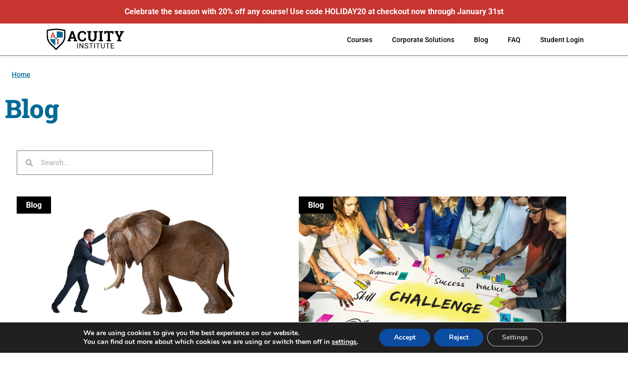

--- FILE ---
content_type: text/css
request_url: https://acuityinstitute.com/wp-content/uploads/elementor/css/post-7.css?ver=1768947692
body_size: 319
content:
.elementor-kit-7{--e-global-color-primary:#016B97;--e-global-color-secondary:#C6352F;--e-global-color-text:#000000;--e-global-color-accent:#FFDD77;--e-global-color-d570cb4:#075384;--e-global-color-61221b4:#AC2A1C;--e-global-color-f3277c8:#FFCF01;--e-global-color-e2696e8:#052460;--e-global-color-e43c5ac:#FFFFFF;--e-global-color-6213f8c:#F6F6F8;--e-global-color-d43e6cc:#C2C4C8;--e-global-color-15f5052:#73737D;--e-global-color-e0aa172:#2F343A;--e-global-typography-primary-font-family:"Roboto";--e-global-typography-primary-font-weight:600;--e-global-typography-secondary-font-family:"Roboto Slab";--e-global-typography-secondary-font-weight:400;--e-global-typography-text-font-family:"Roboto";--e-global-typography-text-font-weight:400;--e-global-typography-accent-font-family:"Roboto";--e-global-typography-accent-font-weight:500;color:var( --e-global-color-text );font-family:"Roboto", Sans-serif;font-size:16px;font-weight:400;text-transform:none;font-style:normal;text-decoration:none;line-height:1.8em;}.elementor-kit-7 button,.elementor-kit-7 input[type="button"],.elementor-kit-7 input[type="submit"],.elementor-kit-7 .elementor-button{background-color:var( --e-global-color-primary );font-family:"Roboto Slab", Sans-serif;font-size:18px;font-weight:700;font-style:normal;text-decoration:none;line-height:1.2em;letter-spacing:0.5px;border-style:solid;border-width:2px 2px 2px 2px;border-color:var( --e-global-color-d570cb4 );border-radius:0px 0px 0px 0px;}.elementor-kit-7 button:hover,.elementor-kit-7 button:focus,.elementor-kit-7 input[type="button"]:hover,.elementor-kit-7 input[type="button"]:focus,.elementor-kit-7 input[type="submit"]:hover,.elementor-kit-7 input[type="submit"]:focus,.elementor-kit-7 .elementor-button:hover,.elementor-kit-7 .elementor-button:focus{background-color:var( --e-global-color-d570cb4 );border-style:solid;border-color:var( --e-global-color-d570cb4 );}.elementor-kit-7 e-page-transition{background-color:#FFBC7D;}.elementor-kit-7 p{margin-block-end:1.4em;}.elementor-kit-7 a{color:var( --e-global-color-primary );font-family:"Roboto", Sans-serif;font-weight:500;text-transform:none;font-style:normal;text-decoration:underline;}.elementor-kit-7 a:hover{color:var( --e-global-color-e2696e8 );}.elementor-kit-7 h1{color:var( --e-global-color-primary );font-family:"Roboto Slab", Sans-serif;font-size:52px;font-weight:800;text-transform:none;font-style:normal;text-decoration:none;line-height:1.1em;}.elementor-kit-7 h2{color:var( --e-global-color-text );font-family:"Roboto Slab", Sans-serif;font-size:40px;font-weight:900;text-transform:none;font-style:normal;text-decoration:none;line-height:1.2em;}.elementor-kit-7 h3{color:var( --e-global-color-text );font-family:"Roboto Slab", Sans-serif;font-size:30px;font-weight:900;text-transform:none;font-style:normal;text-decoration:none;line-height:1.2em;}.elementor-kit-7 h4{color:var( --e-global-color-text );font-family:"Roboto", Sans-serif;font-size:24px;font-weight:900;text-transform:none;font-style:normal;text-decoration:none;line-height:1.2em;}.elementor-kit-7 h5{color:var( --e-global-color-text );font-family:"Roboto Slab", Sans-serif;font-size:20px;font-weight:900;text-transform:none;font-style:normal;text-decoration:none;line-height:1.2em;}.elementor-kit-7 h6{color:var( --e-global-color-text );font-family:"Roboto", Sans-serif;font-size:16px;font-weight:900;text-transform:uppercase;font-style:normal;text-decoration:none;}.elementor-section.elementor-section-boxed > .elementor-container{max-width:1140px;}.e-con{--container-max-width:1140px;}.elementor-widget:not(:last-child){margin-block-end:8px;}.elementor-element{--widgets-spacing:8px 8px;--widgets-spacing-row:8px;--widgets-spacing-column:8px;}{}h1.entry-title{display:var(--page-title-display);}@media(max-width:1024px){.elementor-section.elementor-section-boxed > .elementor-container{max-width:1024px;}.e-con{--container-max-width:1024px;}}@media(max-width:767px){.elementor-kit-7 h1{font-size:42px;}.elementor-kit-7 h2{font-size:34px;}.elementor-kit-7 h3{font-size:28px;}.elementor-section.elementor-section-boxed > .elementor-container{max-width:767px;}.e-con{--container-max-width:767px;}}

--- FILE ---
content_type: text/css
request_url: https://acuityinstitute.com/wp-content/uploads/elementor/css/post-61.css?ver=1768947693
body_size: 472
content:
.elementor-61 .elementor-element.elementor-element-47b9cd8:not(.elementor-motion-effects-element-type-background), .elementor-61 .elementor-element.elementor-element-47b9cd8 > .elementor-motion-effects-container > .elementor-motion-effects-layer{background-color:var( --e-global-color-e43c5ac );}.elementor-61 .elementor-element.elementor-element-47b9cd8 > .elementor-container{max-width:1200px;}.elementor-61 .elementor-element.elementor-element-47b9cd8{border-style:solid;border-width:0px 0px 1px 0px;border-color:var( --e-global-color-15f5052 );box-shadow:0px 4px 5px 0px rgba(0, 0, 0, 0.05);transition:background 0.3s, border 0.3s, border-radius 0.3s, box-shadow 0.3s;padding:0px 24px 0px 24px;}.elementor-61 .elementor-element.elementor-element-47b9cd8 > .elementor-background-overlay{transition:background 0.3s, border-radius 0.3s, opacity 0.3s;}.elementor-61 .elementor-element.elementor-element-e8b9fbe > .elementor-element-populated{padding:0px 0px 0px 0px;}.elementor-61 .elementor-element.elementor-element-6e10523{text-align:start;}.elementor-61 .elementor-element.elementor-element-6e10523 img{width:100%;height:65px;}.elementor-bc-flex-widget .elementor-61 .elementor-element.elementor-element-5607a9f.elementor-column .elementor-widget-wrap{align-items:center;}.elementor-61 .elementor-element.elementor-element-5607a9f.elementor-column.elementor-element[data-element_type="column"] > .elementor-widget-wrap.elementor-element-populated{align-content:center;align-items:center;}.elementor-61 .elementor-element.elementor-element-5607a9f.elementor-column > .elementor-widget-wrap{justify-content:flex-end;}.elementor-61 .elementor-element.elementor-element-92963f6{width:auto;max-width:auto;align-self:center;}.elementor-61 .elementor-element.elementor-element-92963f6 .elementor-menu-toggle{margin-left:auto;background-color:var( --e-global-color-e43c5ac );}.elementor-61 .elementor-element.elementor-element-92963f6 .elementor-nav-menu .elementor-item{font-size:14px;font-weight:500;font-style:normal;text-decoration:none;line-height:1.2em;}.elementor-61 .elementor-element.elementor-element-92963f6 .elementor-nav-menu--main .elementor-item{color:var( --e-global-color-text );fill:var( --e-global-color-text );}.elementor-61 .elementor-element.elementor-element-92963f6 .elementor-nav-menu--main .elementor-item:hover,
					.elementor-61 .elementor-element.elementor-element-92963f6 .elementor-nav-menu--main .elementor-item.elementor-item-active,
					.elementor-61 .elementor-element.elementor-element-92963f6 .elementor-nav-menu--main .elementor-item.highlighted,
					.elementor-61 .elementor-element.elementor-element-92963f6 .elementor-nav-menu--main .elementor-item:focus{color:var( --e-global-color-primary );fill:var( --e-global-color-primary );}.elementor-61 .elementor-element.elementor-element-92963f6 .elementor-nav-menu--main .elementor-item.elementor-item-active{color:var( --e-global-color-d570cb4 );}.elementor-61 .elementor-element.elementor-element-92963f6 .elementor-nav-menu--dropdown a, .elementor-61 .elementor-element.elementor-element-92963f6 .elementor-menu-toggle{color:var( --e-global-color-text );fill:var( --e-global-color-text );}.elementor-61 .elementor-element.elementor-element-92963f6 .elementor-nav-menu--dropdown{background-color:var( --e-global-color-e43c5ac );border-style:solid;border-width:1px 1px 1px 1px;border-color:var( --e-global-color-15f5052 );}.elementor-61 .elementor-element.elementor-element-92963f6 .elementor-nav-menu--dropdown a:hover,
					.elementor-61 .elementor-element.elementor-element-92963f6 .elementor-nav-menu--dropdown a:focus,
					.elementor-61 .elementor-element.elementor-element-92963f6 .elementor-nav-menu--dropdown a.elementor-item-active,
					.elementor-61 .elementor-element.elementor-element-92963f6 .elementor-nav-menu--dropdown a.highlighted,
					.elementor-61 .elementor-element.elementor-element-92963f6 .elementor-menu-toggle:hover,
					.elementor-61 .elementor-element.elementor-element-92963f6 .elementor-menu-toggle:focus{color:var( --e-global-color-primary );}.elementor-61 .elementor-element.elementor-element-92963f6 .elementor-nav-menu--dropdown a:hover,
					.elementor-61 .elementor-element.elementor-element-92963f6 .elementor-nav-menu--dropdown a:focus,
					.elementor-61 .elementor-element.elementor-element-92963f6 .elementor-nav-menu--dropdown a.elementor-item-active,
					.elementor-61 .elementor-element.elementor-element-92963f6 .elementor-nav-menu--dropdown a.highlighted{background-color:var( --e-global-color-6213f8c );}.elementor-61 .elementor-element.elementor-element-92963f6 .elementor-nav-menu--dropdown a.elementor-item-active{color:var( --e-global-color-d570cb4 );}.elementor-61 .elementor-element.elementor-element-92963f6 .elementor-nav-menu--dropdown .elementor-item, .elementor-61 .elementor-element.elementor-element-92963f6 .elementor-nav-menu--dropdown  .elementor-sub-item{font-size:14px;font-weight:500;text-transform:none;font-style:normal;text-decoration:none;}.elementor-61 .elementor-element.elementor-element-92963f6 .elementor-nav-menu--main .elementor-nav-menu--dropdown, .elementor-61 .elementor-element.elementor-element-92963f6 .elementor-nav-menu__container.elementor-nav-menu--dropdown{box-shadow:0px 5px 5px 0px rgba(0, 0, 0, 0.08);}.elementor-61 .elementor-element.elementor-element-92963f6 .elementor-nav-menu--dropdown a{padding-top:16px;padding-bottom:16px;}.elementor-61 .elementor-element.elementor-element-92963f6 .elementor-nav-menu--dropdown li:not(:last-child){border-style:none;border-bottom-width:0px;}.elementor-61 .elementor-element.elementor-element-92963f6 div.elementor-menu-toggle{color:var( --e-global-color-text );}.elementor-61 .elementor-element.elementor-element-92963f6 div.elementor-menu-toggle svg{fill:var( --e-global-color-text );}.elementor-61 .elementor-element.elementor-element-92963f6 div.elementor-menu-toggle:hover, .elementor-61 .elementor-element.elementor-element-92963f6 div.elementor-menu-toggle:focus{color:var( --e-global-color-primary );}.elementor-61 .elementor-element.elementor-element-92963f6 div.elementor-menu-toggle:hover svg, .elementor-61 .elementor-element.elementor-element-92963f6 div.elementor-menu-toggle:focus svg{fill:var( --e-global-color-primary );}.elementor-theme-builder-content-area{height:400px;}.elementor-location-header:before, .elementor-location-footer:before{content:"";display:table;clear:both;}@media(max-width:1024px){.elementor-61 .elementor-element.elementor-element-92963f6 .elementor-nav-menu--dropdown{border-width:0px 0px 1px 0px;}.elementor-61 .elementor-element.elementor-element-92963f6 .elementor-nav-menu--dropdown a{padding-top:24px;padding-bottom:24px;}.elementor-61 .elementor-element.elementor-element-92963f6 .elementor-nav-menu--main > .elementor-nav-menu > li > .elementor-nav-menu--dropdown, .elementor-61 .elementor-element.elementor-element-92963f6 .elementor-nav-menu__container.elementor-nav-menu--dropdown{margin-top:16px !important;}}@media(min-width:768px){.elementor-61 .elementor-element.elementor-element-e8b9fbe{width:25%;}.elementor-61 .elementor-element.elementor-element-5607a9f{width:74.665%;}}@media(max-width:767px){.elementor-61 .elementor-element.elementor-element-e8b9fbe{width:50%;}.elementor-61 .elementor-element.elementor-element-5607a9f{width:50%;}}

--- FILE ---
content_type: text/css
request_url: https://acuityinstitute.com/wp-content/uploads/elementor/css/post-144.css?ver=1768947694
body_size: 522
content:
.elementor-144 .elementor-element.elementor-element-30e9aa8:not(.elementor-motion-effects-element-type-background), .elementor-144 .elementor-element.elementor-element-30e9aa8 > .elementor-motion-effects-container > .elementor-motion-effects-layer{background-color:var( --e-global-color-d570cb4 );}.elementor-144 .elementor-element.elementor-element-30e9aa8{transition:background 0.3s, border 0.3s, border-radius 0.3s, box-shadow 0.3s;padding:80px 48px 80px 48px;}.elementor-144 .elementor-element.elementor-element-30e9aa8 > .elementor-background-overlay{transition:background 0.3s, border-radius 0.3s, opacity 0.3s;}.elementor-144 .elementor-element.elementor-element-c1a3160{padding:0px 0px 24px 0px;}.elementor-144 .elementor-element.elementor-element-b0acf69{text-align:start;}.elementor-144 .elementor-element.elementor-element-b0acf69 .elementor-heading-title{color:var( --e-global-color-e43c5ac );}.elementor-144 .elementor-element.elementor-element-f004d91{color:var( --e-global-color-e43c5ac );}.elementor-144 .elementor-element.elementor-element-09d5da6{padding:0px 0px 24px 0px;}.elementor-bc-flex-widget .elementor-144 .elementor-element.elementor-element-c7d4fa5.elementor-column .elementor-widget-wrap{align-items:center;}.elementor-144 .elementor-element.elementor-element-c7d4fa5.elementor-column.elementor-element[data-element_type="column"] > .elementor-widget-wrap.elementor-element-populated{align-content:center;align-items:center;}.elementor-144 .elementor-element.elementor-element-043199d{width:auto;max-width:auto;}.elementor-144 .elementor-element.elementor-element-043199d > .elementor-widget-container{margin:0px 16px 0px 0px;}.elementor-144 .elementor-element.elementor-element-043199d .elementor-heading-title{color:var( --e-global-color-e43c5ac );}.elementor-144 .elementor-element.elementor-element-6db0631{--grid-template-columns:repeat(0, auto);width:auto;max-width:auto;--grid-column-gap:5px;}.elementor-144 .elementor-element.elementor-element-6db0631 .elementor-widget-container{text-align:left;}.elementor-144 .elementor-element.elementor-element-6db0631 .elementor-social-icon{background-color:#FFFFFF00;}.elementor-144 .elementor-element.elementor-element-6db0631 .elementor-social-icon i{color:var( --e-global-color-e43c5ac );}.elementor-144 .elementor-element.elementor-element-6db0631 .elementor-social-icon svg{fill:var( --e-global-color-e43c5ac );}.elementor-144 .elementor-element.elementor-element-6db0631 .elementor-social-icon:hover i{color:var( --e-global-color-accent );}.elementor-144 .elementor-element.elementor-element-6db0631 .elementor-social-icon:hover svg{fill:var( --e-global-color-accent );}.elementor-144 .elementor-element.elementor-element-28d1f38 > .elementor-container > .elementor-column > .elementor-widget-wrap{align-content:center;align-items:center;}.elementor-144 .elementor-element.elementor-element-2b78557{width:auto;max-width:auto;text-align:start;}.elementor-144 .elementor-element.elementor-element-2b78557 img{max-width:200px;}.elementor-144 .elementor-element.elementor-element-daa17e0{width:auto;max-width:auto;color:var( --e-global-color-e43c5ac );}.elementor-144 .elementor-element.elementor-element-daa17e0 > .elementor-widget-container{padding:0px 0px 0px 48px;}.elementor-144 .elementor-element.elementor-element-0d02730.elementor-column > .elementor-widget-wrap{justify-content:flex-end;}.elementor-144 .elementor-element.elementor-element-0d02730 > .elementor-element-populated{padding:0px 0px 0px 0px;}.elementor-144 .elementor-element.elementor-element-6a5a276{width:auto;max-width:auto;}.elementor-144 .elementor-element.elementor-element-6a5a276 > .elementor-widget-container{padding:24px 8px 0px 0px;}.elementor-144 .elementor-element.elementor-element-6a5a276 .elementor-nav-menu .elementor-item{font-size:14px;text-decoration:none;}.elementor-144 .elementor-element.elementor-element-6a5a276 .elementor-nav-menu--main .elementor-item{color:var( --e-global-color-e43c5ac );fill:var( --e-global-color-e43c5ac );padding-top:0.5em;padding-bottom:0.5em;}.elementor-144 .elementor-element.elementor-element-6a5a276 .elementor-nav-menu--main .elementor-item:hover,
					.elementor-144 .elementor-element.elementor-element-6a5a276 .elementor-nav-menu--main .elementor-item.elementor-item-active,
					.elementor-144 .elementor-element.elementor-element-6a5a276 .elementor-nav-menu--main .elementor-item.highlighted,
					.elementor-144 .elementor-element.elementor-element-6a5a276 .elementor-nav-menu--main .elementor-item:focus{color:var( --e-global-color-accent );fill:var( --e-global-color-accent );}.elementor-144 .elementor-element.elementor-element-62a5737{width:auto;max-width:auto;}.elementor-144 .elementor-element.elementor-element-62a5737 > .elementor-widget-container{padding:24px 8px 0px 0px;}.elementor-144 .elementor-element.elementor-element-62a5737 .elementor-nav-menu .elementor-item{font-size:14px;text-decoration:none;}.elementor-144 .elementor-element.elementor-element-62a5737 .elementor-nav-menu--main .elementor-item{color:var( --e-global-color-e43c5ac );fill:var( --e-global-color-e43c5ac );padding-top:0.5em;padding-bottom:0.5em;}.elementor-144 .elementor-element.elementor-element-62a5737 .elementor-nav-menu--main .elementor-item:hover,
					.elementor-144 .elementor-element.elementor-element-62a5737 .elementor-nav-menu--main .elementor-item.elementor-item-active,
					.elementor-144 .elementor-element.elementor-element-62a5737 .elementor-nav-menu--main .elementor-item.highlighted,
					.elementor-144 .elementor-element.elementor-element-62a5737 .elementor-nav-menu--main .elementor-item:focus{color:var( --e-global-color-accent );fill:var( --e-global-color-accent );}.elementor-theme-builder-content-area{height:400px;}.elementor-location-header:before, .elementor-location-footer:before{content:"";display:table;clear:both;}@media(min-width:768px){.elementor-144 .elementor-element.elementor-element-4e57fe8{width:25%;}.elementor-144 .elementor-element.elementor-element-0d02730{width:75%;}}@media(max-width:1024px) and (min-width:768px){.elementor-144 .elementor-element.elementor-element-4e57fe8{width:50%;}.elementor-144 .elementor-element.elementor-element-0d02730{width:50%;}}@media(max-width:1024px){.elementor-144 .elementor-element.elementor-element-30e9aa8{padding:80px 24px 120px 24px;}.elementor-144 .elementor-element.elementor-element-043199d .elementor-heading-title{font-size:16px;}.elementor-144 .elementor-element.elementor-element-6db0631 .elementor-widget-container{text-align:left;}.elementor-144 .elementor-element.elementor-element-2b78557 > .elementor-widget-container{padding:0px 0px 16px 0px;}.elementor-144 .elementor-element.elementor-element-daa17e0 > .elementor-widget-container{padding:0px 0px 0px 24px;}.elementor-144 .elementor-element.elementor-element-6a5a276{width:100%;max-width:100%;}.elementor-144 .elementor-element.elementor-element-6a5a276 > .elementor-widget-container{padding:50px 8px 0px 0px;}.elementor-144 .elementor-element.elementor-element-62a5737{width:100%;max-width:100%;}}@media(max-width:767px){.elementor-144 .elementor-element.elementor-element-c7d4fa5.elementor-column > .elementor-widget-wrap{justify-content:center;}.elementor-144 .elementor-element.elementor-element-321546f.elementor-column > .elementor-widget-wrap{justify-content:center;}.elementor-144 .elementor-element.elementor-element-2b78557 img{max-width:220px;}.elementor-144 .elementor-element.elementor-element-daa17e0 > .elementor-widget-container{padding:0px 0px 0px 0px;}.elementor-144 .elementor-element.elementor-element-daa17e0{text-align:center;}.elementor-144 .elementor-element.elementor-element-0d02730 > .elementor-element-populated{padding:0px 0px 24px 0px;}.elementor-144 .elementor-element.elementor-element-6a5a276 > .elementor-widget-container{padding:0px 0px 0px 0px;}.elementor-144 .elementor-element.elementor-element-62a5737 > .elementor-widget-container{padding:24px 0px 0px 0px;}}

--- FILE ---
content_type: text/css
request_url: https://acuityinstitute.com/wp-content/uploads/elementor/css/post-633.css?ver=1768948698
body_size: 900
content:
.elementor-633 .elementor-element.elementor-element-300177b9{margin-top:24px;margin-bottom:0px;padding:0px 24px 0px 24px;}.elementor-633 .elementor-element.elementor-element-43ec8a01 > .elementor-element-populated{margin:0px 0px 0px 0px;--e-column-margin-right:0px;--e-column-margin-left:0px;padding:0px 0px 0px 0px;}.elementor-633 .elementor-element.elementor-element-0ff6b4c > .elementor-widget-container{margin:0px 0px 16px 0px;}.elementor-633 .elementor-element.elementor-element-0ff6b4c .elementor-heading-title{line-height:1em;}.elementor-633 .elementor-element.elementor-element-5a36e9a{padding:24px 24px 24px 24px;}.elementor-633 .elementor-element.elementor-global-711{width:var( --container-widget-width, 400px );max-width:400px;--container-widget-width:400px;--container-widget-flex-grow:0;}.elementor-633 .elementor-element.elementor-global-711 .elementor-search-form__container{min-height:50px;}.elementor-633 .elementor-element.elementor-global-711 .elementor-search-form__submit{min-width:50px;}body:not(.rtl) .elementor-633 .elementor-element.elementor-global-711 .elementor-search-form__icon{padding-left:calc(50px / 3);}body.rtl .elementor-633 .elementor-element.elementor-global-711 .elementor-search-form__icon{padding-right:calc(50px / 3);}.elementor-633 .elementor-element.elementor-global-711 .elementor-search-form__input, .elementor-633 .elementor-element.elementor-global-711.elementor-search-form--button-type-text .elementor-search-form__submit{padding-left:calc(50px / 3);padding-right:calc(50px / 3);}.elementor-633 .elementor-element.elementor-global-711 .elementor-search-form__input,
					.elementor-633 .elementor-element.elementor-global-711 .elementor-search-form__icon,
					.elementor-633 .elementor-element.elementor-global-711 .elementor-lightbox .dialog-lightbox-close-button,
					.elementor-633 .elementor-element.elementor-global-711 .elementor-lightbox .dialog-lightbox-close-button:hover,
					.elementor-633 .elementor-element.elementor-global-711.elementor-search-form--skin-full_screen input[type="search"].elementor-search-form__input{color:var( --e-global-color-15f5052 );fill:var( --e-global-color-15f5052 );}.elementor-633 .elementor-element.elementor-global-711:not(.elementor-search-form--skin-full_screen) .elementor-search-form__container{background-color:var( --e-global-color-e43c5ac );border-color:var( --e-global-color-15f5052 );border-width:1px 1px 1px 1px;border-radius:1px;}.elementor-633 .elementor-element.elementor-global-711.elementor-search-form--skin-full_screen input[type="search"].elementor-search-form__input{background-color:var( --e-global-color-e43c5ac );border-color:var( --e-global-color-15f5052 );border-width:1px 1px 1px 1px;border-radius:1px;}.elementor-633 .elementor-element.elementor-global-711:not(.elementor-search-form--skin-full_screen) .elementor-search-form--focus .elementor-search-form__input,
					.elementor-633 .elementor-element.elementor-global-711 .elementor-search-form--focus .elementor-search-form__icon,
					.elementor-633 .elementor-element.elementor-global-711 .elementor-lightbox .dialog-lightbox-close-button:hover,
					.elementor-633 .elementor-element.elementor-global-711.elementor-search-form--skin-full_screen input[type="search"].elementor-search-form__input:focus{color:var( --e-global-color-text );fill:var( --e-global-color-text );}.elementor-633 .elementor-element.elementor-global-711:not(.elementor-search-form--skin-full_screen) .elementor-search-form--focus .elementor-search-form__container{background-color:var( --e-global-color-6213f8c );border-color:var( --e-global-color-text );}.elementor-633 .elementor-element.elementor-global-711.elementor-search-form--skin-full_screen input[type="search"].elementor-search-form__input:focus{background-color:var( --e-global-color-6213f8c );border-color:var( --e-global-color-text );}.elementor-633 .elementor-element.elementor-element-6522267{padding:0px 24px 40px 24px;}.elementor-633 .elementor-element.elementor-element-1006cb8 .elementor-element-populated a:hover{color:var( --e-global-color-text );}.elementor-633 .elementor-element.elementor-element-c6489b9 > .elementor-widget-container{margin:0px 0px 24px 0px;}.elementor-633 .elementor-element.elementor-element-c6489b9 .elementor-nav-menu .elementor-item{text-decoration:none;}.elementor-633 .elementor-element.elementor-element-c6489b9 .elementor-nav-menu--main .elementor-item{color:var( --e-global-color-primary );fill:var( --e-global-color-primary );}.elementor-633 .elementor-element.elementor-element-c6489b9 .elementor-nav-menu--main .elementor-item:hover,
					.elementor-633 .elementor-element.elementor-element-c6489b9 .elementor-nav-menu--main .elementor-item.elementor-item-active,
					.elementor-633 .elementor-element.elementor-element-c6489b9 .elementor-nav-menu--main .elementor-item.highlighted,
					.elementor-633 .elementor-element.elementor-element-c6489b9 .elementor-nav-menu--main .elementor-item:focus{color:#fff;}.elementor-633 .elementor-element.elementor-element-c6489b9 .elementor-nav-menu--main:not(.e--pointer-framed) .elementor-item:before,
					.elementor-633 .elementor-element.elementor-element-c6489b9 .elementor-nav-menu--main:not(.e--pointer-framed) .elementor-item:after{background-color:var( --e-global-color-primary );}.elementor-633 .elementor-element.elementor-element-c6489b9 .e--pointer-framed .elementor-item:before,
					.elementor-633 .elementor-element.elementor-element-c6489b9 .e--pointer-framed .elementor-item:after{border-color:var( --e-global-color-primary );}.elementor-633 .elementor-element.elementor-element-c6489b9 .elementor-nav-menu--main:not(.e--pointer-framed) .elementor-item.elementor-item-active:before,
					.elementor-633 .elementor-element.elementor-element-c6489b9 .elementor-nav-menu--main:not(.e--pointer-framed) .elementor-item.elementor-item-active:after{background-color:var( --e-global-color-primary );}.elementor-633 .elementor-element.elementor-element-c6489b9 .e--pointer-framed .elementor-item.elementor-item-active:before,
					.elementor-633 .elementor-element.elementor-element-c6489b9 .e--pointer-framed .elementor-item.elementor-item-active:after{border-color:var( --e-global-color-primary );}.elementor-633 .elementor-element.elementor-element-c6489b9{--e-nav-menu-horizontal-menu-item-margin:calc( 8px / 2 );}.elementor-633 .elementor-element.elementor-element-c6489b9 .elementor-nav-menu--main:not(.elementor-nav-menu--layout-horizontal) .elementor-nav-menu > li:not(:last-child){margin-bottom:8px;}.elementor-633 .elementor-element.elementor-element-90db24a{--grid-row-gap:60px;--grid-column-gap:30px;}.elementor-633 .elementor-element.elementor-element-90db24a .elementor-posts-container .elementor-post__thumbnail{padding-bottom:calc( 0.5 * 100% );}.elementor-633 .elementor-element.elementor-element-90db24a:after{content:"0.5";}.elementor-633 .elementor-element.elementor-element-90db24a .elementor-post__thumbnail__link{width:100%;}.elementor-633 .elementor-element.elementor-element-90db24a .elementor-post__meta-data span + span:before{content:"|";}.elementor-633 .elementor-element.elementor-element-90db24a .elementor-post__card{background-color:var( --e-global-color-e43c5ac );border-color:var( --e-global-color-15f5052 );border-width:0px;border-radius:0px;padding-top:0px;padding-bottom:0px;}.elementor-633 .elementor-element.elementor-element-90db24a .elementor-post__text{padding:0 0px;margin-top:0px;}.elementor-633 .elementor-element.elementor-element-90db24a .elementor-post__meta-data{padding:10px 0px;color:var( --e-global-color-text );font-size:14px;font-weight:700;}.elementor-633 .elementor-element.elementor-element-90db24a .elementor-post__avatar{padding-right:0px;padding-left:0px;}.elementor-633 .elementor-element.elementor-element-90db24a .elementor-post__card .elementor-post__meta-data{border-top-color:#B7B8BC00;}.elementor-633 .elementor-element.elementor-element-90db24a .elementor-post:hover .elementor-post__thumbnail img{filter:brightness( 80% ) contrast( 100% ) saturate( 100% ) blur( 0px ) hue-rotate( 0deg );}.elementor-633 .elementor-element.elementor-element-90db24a .elementor-post__badge{left:0;}.elementor-633 .elementor-element.elementor-element-90db24a .elementor-post__card .elementor-post__badge{background-color:var( --e-global-color-text );border-radius:0px;font-size:16px;margin:0px;font-weight:700;text-transform:none;}.elementor-633 .elementor-element.elementor-element-90db24a .elementor-post__title, .elementor-633 .elementor-element.elementor-element-90db24a .elementor-post__title a{color:var( --e-global-color-primary );font-family:"Roboto Slab", Sans-serif;font-size:20px;font-weight:900;text-decoration:none;line-height:1.2em;}.elementor-633 .elementor-element.elementor-element-90db24a .elementor-post__title{margin-bottom:16px;}.elementor-633 .elementor-element.elementor-element-90db24a .elementor-post__excerpt p{color:var( --e-global-color-text );}.elementor-633 .elementor-element.elementor-element-90db24a .elementor-post__excerpt{margin-bottom:0px;}.elementor-633 .elementor-element.elementor-element-90db24a .elementor-pagination{text-align:center;margin-top:40px;}.elementor-633 .elementor-element.elementor-element-90db24a .elementor-pagination .page-numbers:not(.dots){color:var( --e-global-color-text );}.elementor-633 .elementor-element.elementor-element-90db24a .elementor-pagination a.page-numbers:hover{color:var( --e-global-color-primary );}body:not(.rtl) .elementor-633 .elementor-element.elementor-element-90db24a .elementor-pagination .page-numbers:not(:first-child){margin-left:calc( 10px/2 );}body:not(.rtl) .elementor-633 .elementor-element.elementor-element-90db24a .elementor-pagination .page-numbers:not(:last-child){margin-right:calc( 10px/2 );}body.rtl .elementor-633 .elementor-element.elementor-element-90db24a .elementor-pagination .page-numbers:not(:first-child){margin-right:calc( 10px/2 );}body.rtl .elementor-633 .elementor-element.elementor-element-90db24a .elementor-pagination .page-numbers:not(:last-child){margin-left:calc( 10px/2 );}@media(max-width:767px){.elementor-633 .elementor-element.elementor-element-90db24a .elementor-posts-container .elementor-post__thumbnail{padding-bottom:calc( 0.5 * 100% );}.elementor-633 .elementor-element.elementor-element-90db24a:after{content:"0.5";}.elementor-633 .elementor-element.elementor-element-90db24a .elementor-post__thumbnail__link{width:100%;}}

--- FILE ---
content_type: image/svg+xml
request_url: https://acuityinstitute.com/wp-content/uploads/2022/10/Acuity-Logo-2021-color.svg
body_size: 1445
content:
<svg xmlns="http://www.w3.org/2000/svg" id="Layer_1" data-name="Layer 1" viewBox="0 0 434 158"><path d="M128,82.29l3.62-.53L147,37.61h10.43l15.35,44.15,3.63.53v6.1h-17.3v-6.1l3.52-.63-2.23-7H144l-2.24,7,3.53.63v6.1H128Zm18.41-15.11H158L152.3,49.29h-.21Z"></path><path d="M219.68,54.73h-7.57l-1-6.76a10.65,10.65,0,0,0-3.79-2.37,14.89,14.89,0,0,0-5.39-.88q-6.63,0-10.2,4.82t-3.57,12.55v1.78q0,7.74,3.55,12.59a11.74,11.74,0,0,0,10.05,4.85,16.55,16.55,0,0,0,5.49-.87,9.21,9.21,0,0,0,3.86-2.37l1-6.77h7.57v10A21.73,21.73,0,0,1,211.85,87a26,26,0,0,1-10.66,2.11A21.74,21.74,0,0,1,184.45,82q-6.51-7.08-6.52-18.17V62.16q0-11.05,6.49-18.17t16.77-7.11A25.53,25.53,0,0,1,211.83,39a22.83,22.83,0,0,1,7.85,5.67Z"></path><path d="M247.08,37.61v6.14l-5.44,1V71.3c0,3.35.9,5.85,2.71,7.52a10.51,10.51,0,0,0,7.41,2.49,10.76,10.76,0,0,0,7.5-2.48Q262,76.36,262,71.3V44.79l-5.41-1V37.61h21v6.14l-5.44,1V71.3q0,8.55-5.63,13.18t-14.77,4.64q-9.1,0-14.7-4.64t-5.6-13.18V44.79l-5.41-1V37.61h21Z"></path><path d="M283.51,43.75V37.61h21v6.14l-5.44,1V81.24l5.44,1.05v6.1h-21v-6.1L289,81.24V44.79Z"></path><path d="M355.88,37.61V51.14h-7.81l-.42-5.68H338.3V81.24l5.44,1.05v6.1H322.68v-6.1l5.44-1.05V45.46h-9.31l-.42,5.68h-7.78V37.61Z"></path><path d="M380.86,43.75l-4.15.59L384.59,61h.21l7.88-16.67-4.11-.59V37.61h19.21v6.14l-4.32.69L389.65,70.53V81.24l5.44,1.05v6.1h-21v-6.1l5.44-1.05V70L365.93,44.44l-4.29-.69V37.61h19.22Z"></path><path d="M180,123.06h-3.35V97.67H180Z"></path><path d="M207.1,123.06h-3.37L191,103.49v19.57h-3.37V97.67H191l12.81,19.65V97.67h3.34Z"></path><path d="M222,111.74a15.61,15.61,0,0,1-6.27-3,5.83,5.83,0,0,1-2-4.46,6.14,6.14,0,0,1,2.4-5,9.53,9.53,0,0,1,6.24-2,10.43,10.43,0,0,1,4.66,1,7.61,7.61,0,0,1,3.18,2.79,7.14,7.14,0,0,1,1.12,3.89H228a4.62,4.62,0,0,0-1.46-3.63,6,6,0,0,0-4.13-1.32,6.12,6.12,0,0,0-3.87,1.09,3.65,3.65,0,0,0-1.38,3,3.29,3.29,0,0,0,1.31,2.63,12.86,12.86,0,0,0,4.49,2,20.76,20.76,0,0,1,4.95,2,7.55,7.55,0,0,1,2.65,2.5,6.45,6.45,0,0,1,.86,3.37,5.94,5.94,0,0,1-2.4,4.94,10.27,10.27,0,0,1-6.44,1.86,11.91,11.91,0,0,1-4.88-1,8.18,8.18,0,0,1-3.5-2.74,6.69,6.69,0,0,1-1.23-4h3.37a4.37,4.37,0,0,0,1.7,3.64,7.21,7.21,0,0,0,4.54,1.33,6.57,6.57,0,0,0,4.06-1.08,3.81,3.81,0,0,0,.11-5.84A15,15,0,0,0,222,111.74Z"></path><path d="M255.05,100.41h-8.16v22.65h-3.33V100.41h-8.15V97.67h19.64Z"></path><path d="M263.93,123.06h-3.35V97.67h3.35Z"></path><path d="M289.13,100.41H281v22.65h-3.33V100.41H269.5V97.67h19.63Z"></path><path d="M312.69,97.67v17.26a8.06,8.06,0,0,1-2.26,5.88,9.08,9.08,0,0,1-6.08,2.56l-.89,0a9.5,9.5,0,0,1-6.64-2.25,8,8,0,0,1-2.51-6.19V97.67h3.31v17.19a5.3,5.3,0,0,0,5.84,5.81,5.9,5.9,0,0,0,4.36-1.52,5.8,5.8,0,0,0,1.5-4.27V97.67Z"></path><path d="M337.49,100.41h-8.16v22.65H326V100.41h-8.14V97.67h19.63Z"></path><path d="M357.27,111.32h-11v9h12.79v2.74H342.92V97.67h15.95v2.74H346.26v8.17h11Z"></path><path d="M107.94,29.77a163.41,163.41,0,0,0-32.61-4c-1.19,0-2.38,0-3.57,0s-2.38,0-3.57,0a163.5,163.5,0,0,0-32.61,4l-10.17,2.3V62.48a54.82,54.82,0,0,0,.31,5.87A59,59,0,0,0,27,75.6a57.77,57.77,0,0,0,15.43,27.62l25.81,25.62,3.57,3.55,3.57-3.55,25.82-25.62A57.84,57.84,0,0,0,116.57,75.6a57.16,57.16,0,0,0,1.23-7.25,54.82,54.82,0,0,0,.31-5.87V32.07Zm3.64,32.71a49.74,49.74,0,0,1-.4,6.34,52.61,52.61,0,0,1-1.47,7.25A51.16,51.16,0,0,1,96.55,98.58L75.33,119.64l-3.57,3.55-3.57-3.55L47,98.58A51.27,51.27,0,0,1,33.81,76.07a52.61,52.61,0,0,1-1.47-7.25,51.64,51.64,0,0,1-.4-6.34V37.29L37,36.13a157.8,157.8,0,0,1,31.16-3.85c1.19,0,2.38,0,3.57,0s2.38,0,3.57,0a158,158,0,0,1,31.17,3.85l5.08,1.16Z"></path><path d="M106.5,36.13a158,158,0,0,0-31.17-3.85c-1.19,0-2.38,0-3.57,0s-2.38,0-3.57,0A157.8,157.8,0,0,0,37,36.13l-5.09,1.16V62.48a51.64,51.64,0,0,0,.4,6.34,52.61,52.61,0,0,0,1.47,7.25A51.27,51.27,0,0,0,47,98.58l21.21,21.06,3.57,3.55,3.57-3.55L96.55,98.58a51.16,51.16,0,0,0,13.16-22.51,52.61,52.61,0,0,0,1.47-7.25,49.74,49.74,0,0,0,.4-6.34V37.29ZM85.85,80.6l-2.72.52V99.35l2.72.52v3H75.34v-3l2.72-.52V81.12l-2.72-.52V77.53H85.85Zm19.2-18.12a44.65,44.65,0,0,1-.51,6.76c-10.18.61-20.24,1.05-29.21,1.15v7.14l-3.57,0-3.57,0v32.91L51.58,94A44.39,44.39,0,0,1,40.74,76.5c9.57.56,19,.94,27.45,1V70.39H59.54v-3L61.3,67l-1.11-3.49H52L50.84,67l1.76.31v3H44v-3l1.82-.26L53.49,45H58.7l7.68,22.08,1.81.26v3l3.57,0,3.57,0V38.81a150.73,150.73,0,0,1,29.72,3.69Z" style="fill:#fff"></path><path d="M68.19,77.53v32.91L51.58,94A44.39,44.39,0,0,1,40.74,76.5C50.31,77.06,59.73,77.44,68.19,77.53Z" style="fill:#016b97"></path><path d="M75.33,70.39v7.14l-3.57,0-3.57,0V70.39l3.57,0Z" style="fill:#016b97"></path><path d="M105.05,42.5v20a44.65,44.65,0,0,1-.51,6.76c-10.18.61-20.24,1.05-29.21,1.15V38.81A150.73,150.73,0,0,1,105.05,42.5Z" style="fill:#016b97"></path><path d="M66.38,67.08,58.7,45H53.49L45.77,67.08,44,67.34v3H52.6v-3L50.84,67,52,63.54h8.23L61.3,67l-1.76.31v3h8.65v-3ZM53.16,59.79,56,50.84h.1L59,59.79Z" style="fill:#c6352f"></path><polygon points="58.98 59.79 53.16 59.79 56.02 50.84 56.12 50.84 58.98 59.79" style="fill:#fff"></polygon><path d="M85.85,80.6V77.53H75.34V80.6l2.72.52V99.35l-2.72.52v3H85.85v-3l-2.72-.52V81.12Z" style="fill:#c6352f"></path></svg>

--- FILE ---
content_type: image/svg+xml
request_url: https://acuityinstitute.com/wp-content/uploads/2022/12/Acuity-Logo-2021-Powered-By-MindEdge-White.svg
body_size: 1841
content:
<svg xmlns="http://www.w3.org/2000/svg" id="Layer_1" data-name="Layer 1" viewBox="0 0 434 158"><path d="M128,82.29l3.62-.53L147,37.61h10.43l15.35,44.15,3.63.53v6.1h-17.3v-6.1l3.52-.63-2.23-7H144l-2.24,7,3.53.63v6.1H128Zm18.41-15.11H158L152.3,49.29h-.21Z" style="fill:#fff"></path><path d="M219.68,54.73h-7.57l-1-6.76a10.65,10.65,0,0,0-3.79-2.37,14.89,14.89,0,0,0-5.39-.88q-6.63,0-10.2,4.82t-3.57,12.55v1.78q0,7.74,3.55,12.59a11.74,11.74,0,0,0,10.05,4.85,16.55,16.55,0,0,0,5.49-.87,9.21,9.21,0,0,0,3.86-2.37l1-6.77h7.57v10A21.73,21.73,0,0,1,211.85,87a26,26,0,0,1-10.66,2.11A21.74,21.74,0,0,1,184.45,82q-6.51-7.08-6.52-18.17V62.16q0-11.05,6.49-18.17t16.77-7.11A25.53,25.53,0,0,1,211.83,39a22.83,22.83,0,0,1,7.85,5.67Z" style="fill:#fff"></path><path d="M247.08,37.61v6.14l-5.44,1V71.3c0,3.35.9,5.85,2.71,7.52a10.51,10.51,0,0,0,7.41,2.49,10.76,10.76,0,0,0,7.5-2.48Q262,76.36,262,71.3V44.79l-5.41-1V37.61h21v6.14l-5.44,1V71.3q0,8.55-5.63,13.18t-14.77,4.64q-9.1,0-14.7-4.64t-5.6-13.18V44.79l-5.41-1V37.61h21Z" style="fill:#fff"></path><path d="M283.51,43.75V37.61h21v6.14l-5.44,1V81.24l5.44,1.05v6.1h-21v-6.1L289,81.24V44.79Z" style="fill:#fff"></path><path d="M355.88,37.61V51.14h-7.81l-.42-5.68H338.3V81.24l5.44,1.05v6.1H322.68v-6.1l5.44-1.05V45.46h-9.31l-.42,5.68h-7.78V37.61Z" style="fill:#fff"></path><path d="M380.86,43.75l-4.15.59L384.59,61h.21l7.88-16.67-4.11-.59V37.61h19.21v6.14l-4.32.69L389.65,70.53V81.24l5.44,1.05v6.1h-21v-6.1l5.44-1.05V70L365.93,44.44l-4.29-.69V37.61h19.22Z" style="fill:#fff"></path><path d="M107.94,29.77a163.41,163.41,0,0,0-32.61-4c-1.19,0-2.38,0-3.57,0s-2.38,0-3.57,0a163.5,163.5,0,0,0-32.61,4l-10.17,2.3V62.48a54.82,54.82,0,0,0,.31,5.87A59,59,0,0,0,27,75.6a57.77,57.77,0,0,0,15.43,27.62l25.81,25.62,3.57,3.55,3.57-3.55,25.82-25.62A57.84,57.84,0,0,0,116.57,75.6a57.16,57.16,0,0,0,1.23-7.25,54.82,54.82,0,0,0,.31-5.87V32.07Zm3.64,32.71a49.74,49.74,0,0,1-.4,6.34,52.61,52.61,0,0,1-1.47,7.25A51.16,51.16,0,0,1,96.55,98.58L75.33,119.64l-3.57,3.55-3.57-3.55L47,98.58A51.27,51.27,0,0,1,33.81,76.07a52.61,52.61,0,0,1-1.47-7.25,51.64,51.64,0,0,1-.4-6.34V37.29L37,36.13a157.8,157.8,0,0,1,31.16-3.85c1.19,0,2.38,0,3.57,0s2.38,0,3.57,0a158,158,0,0,1,31.17,3.85l5.08,1.16Z" style="fill:#fff"></path><path d="M68.19,77.53v32.91L51.58,94A44.39,44.39,0,0,1,40.74,76.5C50.31,77.06,59.73,77.44,68.19,77.53Z" style="fill:#fff"></path><path d="M75.33,70.39v7.14l-3.57,0-3.57,0V70.39l3.57,0Z" style="fill:#fff"></path><path d="M105.05,42.5v20a44.65,44.65,0,0,1-.51,6.76c-10.18.61-20.24,1.05-29.21,1.15V38.81A150.73,150.73,0,0,1,105.05,42.5Z" style="fill:#fff"></path><path d="M66.38,67.08,58.7,45H53.49L45.77,67.08,44,67.34v3H52.6v-3L50.84,67,52,63.54h8.23L61.3,67l-1.76.31v3h8.65v-3ZM53.16,59.79,56,50.84h.1L59,59.79Z" style="fill:#fff"></path><path d="M85.85,80.6V77.53H75.34V80.6l2.72.52V99.35l-2.72.52v3H85.85v-3l-2.72-.52V81.12Z" style="fill:#fff"></path><path d="M130.67,111v5.8H128V101.12h6a6,6,0,0,1,4.16,1.37,4.57,4.57,0,0,1,1.54,3.61,4.41,4.41,0,0,1-1.51,3.58,6.28,6.28,0,0,1-4.22,1.28Zm0-2.19h3.27a3.23,3.23,0,0,0,2.21-.68,2.51,2.51,0,0,0,.77-2,2.7,2.7,0,0,0-.78-2,3,3,0,0,0-2.12-.78h-3.35Z" style="fill:#fff"></path><path d="M156.3,109.35a9.56,9.56,0,0,1-.8,4,6,6,0,0,1-2.27,2.67,6.66,6.66,0,0,1-6.79,0,6.1,6.1,0,0,1-2.3-2.65,9.37,9.37,0,0,1-.82-4v-.88a9.49,9.49,0,0,1,.81-4,6.11,6.11,0,0,1,2.29-2.68,6.67,6.67,0,0,1,6.78,0,6,6,0,0,1,2.28,2.64,9.5,9.5,0,0,1,.82,4Zm-2.72-.82a6.86,6.86,0,0,0-1-4,3.47,3.47,0,0,0-5.55,0,6.72,6.72,0,0,0-1,3.91v.9a6.8,6.8,0,0,0,1,4,3.25,3.25,0,0,0,2.79,1.4,3.2,3.2,0,0,0,2.78-1.37,6.94,6.94,0,0,0,1-4Z" style="fill:#fff"></path><path d="M172.59,112.9,175,101.12h2.7l-3.61,15.64h-2.6l-3-11.42-3,11.42h-2.61l-3.61-15.64H162l2.43,11.75,3-11.75h2.28Z" style="fill:#fff"></path><path d="M190.61,109.78h-6.42v4.81h7.51v2.17H181.47V101.12h10.15v2.19h-7.43v4.32h6.42Z" style="fill:#fff"></path><path d="M201.39,110.75h-3v6h-2.71V101.12h5.5a6.38,6.38,0,0,1,4.17,1.22,4.27,4.27,0,0,1,1.48,3.51,4.42,4.42,0,0,1-.76,2.63,4.83,4.83,0,0,1-2.11,1.63l3.51,6.51v.14h-2.91Zm-3-2.19h2.8a3.09,3.09,0,0,0,2.15-.7,2.42,2.42,0,0,0,.77-1.89,2.57,2.57,0,0,0-.72-2,3,3,0,0,0-2.13-.71h-2.87Z" style="fill:#fff"></path><path d="M220.34,109.78h-6.43v4.81h7.51v2.17H211.19V101.12h10.16v2.19h-7.44v4.32h6.43Z" style="fill:#fff"></path><path d="M225.37,116.76V101.12H230a7.24,7.24,0,0,1,3.68.93,6.22,6.22,0,0,1,2.48,2.62,8.26,8.26,0,0,1,.88,3.89v.78a8.29,8.29,0,0,1-.88,3.91,6.28,6.28,0,0,1-2.53,2.6,7.55,7.55,0,0,1-3.75.91Zm2.72-13.45v11.28h1.77a4.06,4.06,0,0,0,3.28-1.34,5.8,5.8,0,0,0,1.16-3.83v-.88a5.94,5.94,0,0,0-1.1-3.88,3.92,3.92,0,0,0-3.21-1.35Z" style="fill:#fff"></path><path d="M248.74,116.76V101.12h5.36a6.55,6.55,0,0,1,4,1.07,3.73,3.73,0,0,1,1.38,3.16,3.38,3.38,0,0,1-.58,1.94,3.75,3.75,0,0,1-1.69,1.33,3.44,3.44,0,0,1,2,1.3,3.76,3.76,0,0,1,.69,2.28,4.16,4.16,0,0,1-1.41,3.38,6.13,6.13,0,0,1-4.05,1.18Zm2.72-9.05h2.66a3,3,0,0,0,2-.58,2,2,0,0,0,.72-1.63,2,2,0,0,0-.66-1.67,3.37,3.37,0,0,0-2.06-.52h-2.64Zm0,2v4.88h3a2.91,2.91,0,0,0,2-.63,2.5,2.5,0,0,0-1.77-4.25Z" style="fill:#fff"></path><path d="M269,108.53l3.6-7.41h3L270.39,111v5.76h-2.73V111l-5.25-9.88h3Z" style="fill:#fff"></path><path d="M289.85,101.12l4.51,12,4.51-12h3.51v15.64h-2.71v-5.15l.27-6.9-4.62,12.05h-1.94l-4.61-12,.27,6.89v5.15h-2.71V101.12Z" style="fill:#fff"></path><path d="M310.19,116.76h-2.71V101.12h2.71Z" style="fill:#fff"></path><path d="M327.68,116.76H325l-7-11.09v11.09h-2.72V101.12H318l7,11.14V101.12h2.7Z" style="fill:#fff"></path><path d="M332.71,116.76V101.12h4.62a7.24,7.24,0,0,1,3.68.93,6.28,6.28,0,0,1,2.48,2.62,8.26,8.26,0,0,1,.88,3.89v.78a8.29,8.29,0,0,1-.88,3.91,6.28,6.28,0,0,1-2.53,2.6,7.55,7.55,0,0,1-3.75.91Zm2.71-13.45v11.28h1.78a4.06,4.06,0,0,0,3.28-1.34,5.8,5.8,0,0,0,1.16-3.83v-.88a5.94,5.94,0,0,0-1.1-3.88,3.92,3.92,0,0,0-3.21-1.35Z" style="fill:#fff"></path><path d="M357.93,109.78H351.5v4.81H359v2.17H348.78V101.12h10.16v2.19H351.5v4.32h6.43Z" style="fill:#fff"></path><path d="M363,116.76V101.12h4.62a7.21,7.21,0,0,1,3.68.93,6.22,6.22,0,0,1,2.48,2.62,8.26,8.26,0,0,1,.88,3.89v.78a8.29,8.29,0,0,1-.88,3.91,6.22,6.22,0,0,1-2.53,2.6,7.55,7.55,0,0,1-3.75.91Zm2.72-13.45v11.28h1.77a4.06,4.06,0,0,0,3.28-1.34,5.86,5.86,0,0,0,1.17-3.83v-.88a5.94,5.94,0,0,0-1.11-3.88,3.92,3.92,0,0,0-3.21-1.35Z" style="fill:#fff"></path><path d="M391,114.73a5.22,5.22,0,0,1-2.35,1.68,9.66,9.66,0,0,1-3.42.57,6.77,6.77,0,0,1-3.48-.89,6,6,0,0,1-2.34-2.56,8.83,8.83,0,0,1-.85-3.87v-1.22a8.23,8.23,0,0,1,1.7-5.54,5.87,5.87,0,0,1,4.73-2,6.25,6.25,0,0,1,4.15,1.29,5.61,5.61,0,0,1,1.85,3.72H388.3A3,3,0,0,0,385,103.1a3.22,3.22,0,0,0-2.78,1.31,6.74,6.74,0,0,0-1,3.86v1.2a6.34,6.34,0,0,0,1.07,3.94,3.53,3.53,0,0,0,3,1.4,3.91,3.91,0,0,0,3-1V110.8h-3.22v-2.06H391Z" style="fill:#fff"></path><path d="M404.9,109.78h-6.42v4.81H406v2.17H395.76V101.12h10.15v2.19h-7.43v4.32h6.42Z" style="fill:#fff"></path></svg>